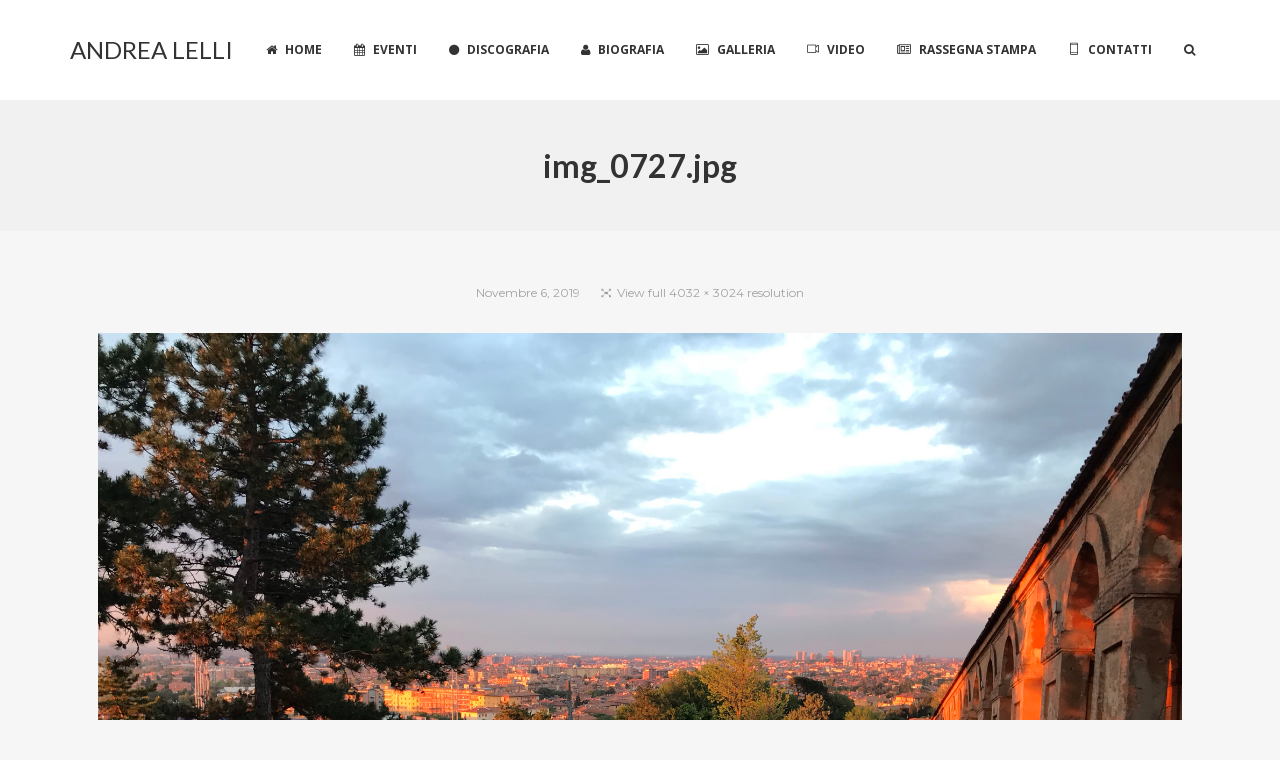

--- FILE ---
content_type: text/css
request_url: https://www.andrealelli.com/wp-content/cache/wpo-minify/1767979326/assets/wpo-minify-header-fd0f244c.min.css
body_size: 4869
content:
.wpcf7 .screen-reader-response{position:absolute;overflow:hidden;clip:rect(1px,1px,1px,1px);clip-path:inset(50%);height:1px;width:1px;margin:-1px;padding:0;border:0;word-wrap:normal!important}.wpcf7 .hidden-fields-container{display:none}.wpcf7 form .wpcf7-response-output{margin:2em .5em 1em;padding:.2em 1em;border:2px solid #00a0d2}.wpcf7 form.init .wpcf7-response-output,.wpcf7 form.resetting .wpcf7-response-output,.wpcf7 form.submitting .wpcf7-response-output{display:none}.wpcf7 form.sent .wpcf7-response-output{border-color:#46b450}.wpcf7 form.failed .wpcf7-response-output,.wpcf7 form.aborted .wpcf7-response-output{border-color:#dc3232}.wpcf7 form.spam .wpcf7-response-output{border-color:#f56e28}.wpcf7 form.invalid .wpcf7-response-output,.wpcf7 form.unaccepted .wpcf7-response-output,.wpcf7 form.payment-required .wpcf7-response-output{border-color:#ffb900}.wpcf7-form-control-wrap{position:relative}.wpcf7-not-valid-tip{color:#dc3232;font-size:1em;font-weight:400;display:block}.use-floating-validation-tip .wpcf7-not-valid-tip{position:relative;top:-2ex;left:1em;z-index:100;border:1px solid #dc3232;background:#fff;padding:.2em .8em;width:24em}.wpcf7-list-item{display:inline-block;margin:0 0 0 1em}.wpcf7-list-item-label::before,.wpcf7-list-item-label::after{content:" "}.wpcf7-spinner{visibility:hidden;display:inline-block;background-color:#23282d;opacity:.75;width:24px;height:24px;border:none;border-radius:100%;padding:0;margin:0 24px;position:relative}form.submitting .wpcf7-spinner{visibility:visible}.wpcf7-spinner::before{content:'';position:absolute;background-color:#fbfbfc;top:4px;left:4px;width:6px;height:6px;border:none;border-radius:100%;transform-origin:8px 8px;animation-name:spin;animation-duration:1000ms;animation-timing-function:linear;animation-iteration-count:infinite}@media (prefers-reduced-motion:reduce){.wpcf7-spinner::before{animation-name:blink;animation-duration:2000ms}}@keyframes spin{from{transform:rotate(0deg)}to{transform:rotate(360deg)}}@keyframes blink{from{opacity:0}50%{opacity:1}to{opacity:0}}.wpcf7 [inert]{opacity:.5}.wpcf7 input[type="file"]{cursor:pointer}.wpcf7 input[type="file"]:disabled{cursor:default}.wpcf7 .wpcf7-submit:disabled{cursor:not-allowed}.wpcf7 input[type="url"],.wpcf7 input[type="email"],.wpcf7 input[type="tel"]{direction:ltr}.wpcf7-reflection>output{display:list-item;list-style:none}.wpcf7-reflection>output[hidden]{display:none}.wolf-instagram-list:after,.wolf-instagram-list:before{content:"";display:table}.wolf-instagram-list:after{clear:both}ul.wolf-instagram-list{zoom:1;margin:15px 0 0}ul.wolf-instagram-list li{list-style-type:none!important;float:left;margin:0 0 .4em;margin-left:1%!important;margin-right:1%!important;width:23%;padding:0}ul.wolf-instagram-list li:before{display:none!important}ul.wolf-instagram-list li img{width:100%!important;height:auto;display:block;outline:0!important;-webkit-backface-visibility:hidden;backface-visibility:hidden}.wolf-slidegram-container{margin-top:20px;margin-bottom:15px;zoom:1}.wolf-slidegram-container:after,.wolf-slidegram-container:before{content:"";display:table}.wolf-slidegram-container:after{clear:both}.wolf-slidegram{width:98%!important}.wolf-slidegram a{display:block}.wolf-slidegram-fluid-fix{position:relative!important;display:block!important;height:auto!important}.wolf-slidegram img{vertical-align:bottom;width:100%}.wolf-instagram-gallery{zoom:1;position:relative}.wolf-instagram-gallery:after,.wolf-instagram-gallery:before{content:"";display:table}.wolf-instagram-gallery:after{clear:both}.wolf-instagram-item{padding:0;margin:0}.wolf-instagram-item-outer{position:relative;display:block;height:0;width:100%;overflow:visible;padding-bottom:100%}.wolf-instagram-item-container,.wolf-instagram-item-inner{margin:0;padding:0;position:absolute;width:100%;height:100%;overflow:hidden}.wolf-instagram-item-inner{background:center center/cover no-repeat}.wolf-instagram-item img{width:100%;height:auto;margin:0;padding:0;display:block}html .wolf-instagram-item img{-webkit-box-shadow:none!important;box-shadow:none!important}.wolf-instagram-overlay{position:absolute;top:0;left:0;width:100%;height:100%;-webkit-backface-visibility:hidden;backface-visibility:hidden;-webkit-transition:.4s;transition:.4s;opacity:0;background:50% 50%/48px 48px no-repeat #000;background:0 0/48px 48px rgba(0,0,0,.66);text-align:center;vertical-align:middle}.wolf-instagram-media-comments,.wolf-instagram-media-likes{color:#FFF;font-size:13px}.wolf-instagram-media-comments:before,.wolf-instagram-media-likes:before{color:#FFF;position:relative;top:2px;margin-right:3px}.wolf-instagram-media-likes{margin-right:8px}.wolf-instagram-meta-container{display:block;position:relative;top:50%;margin-top:-11px}.wolf-instagram-media-likes:before{font-family:Dashicons;content:"\f487"}.wolf-instagram-media-comments:before{font-family:Dashicons;content:"\f101"}.wolf-instagram-item:hover .wolf-instagram-overlay{opacity:1}.wolf-gram-follow-button{position:absolute;display:inline-block;background:#FFF;color:#333!important;font-weight:400;z-index:999;top:50%;left:50%;-webkit-transform:translate3d(-50%,-50%,0);transform:translate3d(-50%,-50%,0);padding:1em 1.2em;line-height:1;border:1px solid #fff;text-transform:uppercase;font-size:11px;letter-spacing:1px}#swipebox-slider .slide-loading{background-image:url(https://www.andrealelli.com/wp-content/plugins/wolf-gram/assets/css/../swipebox/img/loader.gif)!important}#swipebox-close,#swipebox-next,#swipebox-prev{background-image:url(https://www.andrealelli.com/wp-content/plugins/wolf-gram/assets/css/../swipebox/img/icons.png)!important}body.svg #swipebox-close,body.svg #swipebox-next,body.svg #swipebox-prev{background-image:url(https://www.andrealelli.com/wp-content/plugins/wolf-gram/assets/css/../swipebox/img/icons.svg)!important}#swipebox-slider .slide .swipebox-video-container{max-width:none;max-width:calc(100%-20px);padding:0}.wolf-instagram-item{width:50%;float:left}@media screen and (min-width:500px){.wolf-instagram-gallery-columns-3 .wolf-instagram-item,.wolf-instagram-gallery-columns-6 .wolf-instagram-item{width:33.33%}}@media screen and (min-width:800px){.wolf-instagram-gallery-columns-4 .wolf-instagram-item{width:25%}}@media screen and (min-width:1000px){.wolf-instagram-gallery-columns-6 .wolf-instagram-item{width:16.66%}}#wolf-jplayer-single-page{margin:1em auto;max-width:800px}@font-face{font-family:WolfjPlayer;src:url(https://www.andrealelli.com/wp-content/plugins/wolf-jplayer/assets/css/min/../../fonts/icomoon.eot);src:url(https://www.andrealelli.com/wp-content/plugins/wolf-jplayer/assets/css/min/../../fonts/icomoon.eot#1767979326) format("embedded-opentype"),url(https://www.andrealelli.com/wp-content/plugins/wolf-jplayer/assets/css/min/../../fonts/icomoon.svg#icomoon) format("svg"),url(https://www.andrealelli.com/wp-content/plugins/wolf-jplayer/assets/css/min/../../fonts/icomoon.woff) format("woff"),url(https://www.andrealelli.com/wp-content/plugins/wolf-jplayer/assets/css/min/../../fonts/icomoon.ttf) format("truetype");font-weight:400;font-style:normal}.wolf-jplayer-icon,.wolf-jplayer-playlist .wolf-jp-overlay #wolf-jplayer-facebook-button,.wolf-jplayer-playlist .wolf-jp-overlay #wolf-jplayer-twitter-button,.wolf-jplayer-playlist .wolf-jp-song-url .amazon,.wolf-jplayer-playlist .wolf-jp-song-url .buy,.wolf-jplayer-playlist .wolf-jp-song-url .free-dl,.wolf-jplayer-playlist .wolf-jp-song-url .itunes,.wolf-jplayer-playlist div.jp-audio .jp-repeat,.wolf-jplayer-playlist div.jp-audio .jp-repeat-off,.wolf-jplayer-playlist div.jp-audio .jp-shuffle,.wolf-jplayer-playlist div.jp-audio .jp-shuffle-off,.wolf-jplayer-playlist div.jp-audio .wolf-jp-popup,.wolf-jplayer-playlist div.jp-audio .wolf-jp-share-icon,.wolf-jplayer-playlist div.jp-interface ul.jp-controls a.jp-mute,.wolf-jplayer-playlist div.jp-interface ul.jp-controls a.jp-unmute,.wolf-jplayer-playlist div.jp-interface ul.jp-controls a.jp-volume-max,.wolf-jplayer-playlist div.jp-type-playlist .jp-next,.wolf-jplayer-playlist div.jp-type-playlist .jp-pause,.wolf-jplayer-playlist div.jp-type-playlist .jp-play,.wolf-jplayer-playlist div.jp-type-playlist .jp-previous{font-family:WolfjPlayer;speak:none;font-style:normal;text-decoration:none!important;font-weight:400;font-variant:normal;text-transform:none;line-height:1;-webkit-font-smoothing:antialiased;-moz-osx-font-smoothing:grayscale}.wolf-jplayer-playlist .wolf-jp-overlay #wolf-jplayer-facebook-button{font-size:24px;color:#3b5997;margin:0 2px}.wolf-jplayer-playlist .wolf-jp-overlay #wolf-jplayer-facebook-button:before{content:"\e019"}.wolf-jplayer-playlist .wolf-jp-overlay #wolf-jplayer-twitter-button{font-size:24px;color:#41b7d8;margin:0 2px}.wolf-jplayer-playlist .wolf-jp-overlay #wolf-jplayer-twitter-button:before{content:"\e01a"}.wolf-jplayer-playlist div.jp-audio .jp-repeat,.wolf-jplayer-playlist div.jp-audio .jp-repeat-off,.wolf-jplayer-playlist div.jp-audio .jp-shuffle,.wolf-jplayer-playlist div.jp-audio .jp-shuffle-off,.wolf-jplayer-playlist div.jp-audio .wolf-jp-popup,.wolf-jplayer-playlist div.jp-audio .wolf-jp-share-icon{position:absolute;z-index:10;width:16px;height:16px;font-size:16px;top:10px;filter:alpha(Opacity=60);opacity:.6}.wolf-jplayer-playlist div.jp-audio .jp-repeat-off,.wolf-jplayer-playlist div.jp-audio .jp-repeat-off:hover,.wolf-jplayer-playlist div.jp-audio .jp-repeat:hover,.wolf-jplayer-playlist div.jp-audio .jp-shuffle-off,.wolf-jplayer-playlist div.jp-audio .jp-shuffle-off:hover,.wolf-jplayer-playlist div.jp-audio .jp-shuffle:hover,.wolf-jplayer-playlist div.jp-audio .wolf-jp-popup:hover,.wolf-jplayer-playlist div.jp-audio .wolf-jp-share-icon:hover{filter:alpha(enabled=false);opacity:1}.wolf-jplayer-playlist div.jp-audio .wolf-jp-share-icon{display:block;cursor:pointer;top:35px;right:10px;font-size:14px}.wolf-jplayer-playlist div.jp-audio .wolf-jp-share-icon:before{content:"\e00f"}.wolf-jplayer-playlist div.jp-audio .jp-repeat,.wolf-jplayer-playlist div.jp-audio .jp-repeat-off{right:56px}.wolf-jplayer-playlist div.jp-audio .jp-repeat-off:before,.wolf-jplayer-playlist div.jp-audio .jp-repeat:before{content:"\e011"}.wolf-jplayer-playlist div.jp-audio .jp-shuffle,.wolf-jplayer-playlist div.jp-audio .jp-shuffle-off{right:34px}.wolf-jplayer-playlist div.jp-audio .jp-shuffle-off:before,.wolf-jplayer-playlist div.jp-audio .jp-shuffle:before{content:"\e010"}.wolf-jplayer-playlist div.jp-audio .wolf-jp-popup{display:inline-block;position:absolute;z-index:10;margin:0;padding:0;right:10px;font-size:14px}.wolf-jplayer-playlist div.jp-audio .wolf-jp-popup:before{content:"\e013"}.wolf-jplayer-playlist .wolf-jp-song-url .amazon,.wolf-jplayer-playlist .wolf-jp-song-url .buy,.wolf-jplayer-playlist .wolf-jp-song-url .free-dl,.wolf-jplayer-playlist .wolf-jp-song-url .itunes{position:relative;display:inline-block;width:16px;height:16px;vertical-align:middle;margin-top:-2px;margin-left:4px;font-size:16px}.wolf-jplayer-playlist .wolf-jp-song-url .itunes{margin-top:-6px}.wolf-jplayer-playlist .wolf-jp-song-url .itunes:before{content:"\e001"}.wolf-jplayer-playlist .wolf-jp-song-url .amazon:before{content:"\e000"}.wolf-jplayer-playlist .wolf-jp-song-url .buy:before{content:"\e002"}.wolf-jplayer-playlist .wolf-jp-song-url .free-dl:before{content:"\e018"}.wolf-jplayer-playlist div.jp-type-playlist .jp-controls li a{outline:0}.wolf-jplayer-playlist div.jp-type-playlist .jp-next,.wolf-jplayer-playlist div.jp-type-playlist .jp-pause,.wolf-jplayer-playlist div.jp-type-playlist .jp-play,.wolf-jplayer-playlist div.jp-type-playlist .jp-previous{position:absolute;-moz-transition:.2s;-o-transition:.2s;-webkit-transition:.2s;transition:.2s}.wolf-jplayer-playlist div.jp-type-playlist .jp-next:hover,.wolf-jplayer-playlist div.jp-type-playlist .jp-pause:hover,.wolf-jplayer-playlist div.jp-type-playlist .jp-play:hover,.wolf-jplayer-playlist div.jp-type-playlist .jp-previous:hover{filter:alpha(Opacity=80);opacity:.8}.wolf-jplayer-playlist div.jp-type-playlist .jp-play{width:64px;height:64px;font-size:64px;top:55px;left:146px}.wolf-jplayer-playlist div.jp-type-playlist .jp-play:before{content:"\e008"}.wolf-jplayer-playlist div.jp-type-playlist .jp-pause{font-size:48px;width:48px;height:48px;top:65px;left:152px}.wolf-jplayer-playlist div.jp-type-playlist .jp-pause:before{content:"\e009"}.wolf-jplayer-playlist div.jp-type-playlist .jp-next,.wolf-jplayer-playlist div.jp-type-playlist .jp-previous{width:42px;height:42px;font-size:42px;top:67px}.wolf-jplayer-playlist div.jp-type-playlist .jp-next:active,.wolf-jplayer-playlist div.jp-type-playlist .jp-previous:active{top:68px}.wolf-jplayer-playlist div.jp-type-playlist .jp-previous{top:68px;left:100px}.wolf-jplayer-playlist div.jp-type-playlist .jp-previous:before{content:"\e00b"}.wolf-jplayer-playlist div.jp-type-playlist .jp-next{left:205px}.wolf-jplayer-playlist div.jp-type-playlist .jp-next:before{content:"\e00c"}.wolf-jplayer-playlist div.jp-interface ul.jp-controls a.jp-mute,.wolf-jplayer-playlist div.jp-interface ul.jp-controls a.jp-unmute,.wolf-jplayer-playlist div.jp-interface ul.jp-controls a.jp-volume-max{position:absolute;font-size:16px;left:255px;top:81px;filter:alpha(Opacity=80);opacity:.8}.wolf-jplayer-playlist div.jp-interface ul.jp-controls a.jp-mute:hover,.wolf-jplayer-playlist div.jp-interface ul.jp-controls a.jp-unmute:hover,.wolf-jplayer-playlist div.jp-interface ul.jp-controls a.jp-volume-max:hover{filter:alpha(enabled=false);opacity:1}.wolf-jplayer-playlist div.jp-interface ul.jp-controls a.jp-mute:before{content:"\e007"}.wolf-jplayer-playlist div.jp-interface ul.jp-controls a.jp-unmute:before{content:"\e003"}.wolf-jplayer-playlist div.jp-interface ul.jp-controls a.jp-volume-max{left:390px}.wolf-jplayer-playlist div.jp-interface ul.jp-controls a.jp-volume-max:before{content:"\e005"}.wolf-jplayer-playlist.wolf-jplayer-small-controls .wolf-volume{display:none!important}.wolf-jplayer-playlist.wolf-jplayer-small-controls div.jp-type-playlist .jp-play{width:48px;height:48px;font-size:48px;top:62px;left:135px}.wolf-jplayer-playlist.wolf-jplayer-small-controls div.jp-type-playlist .jp-pause{font-size:32px;width:32px;height:32px;top:71px;left:141px}.wolf-jplayer-playlist.wolf-jplayer-small-controls div.jp-type-playlist .jp-next,.wolf-jplayer-playlist.wolf-jplayer-small-controls div.jp-type-playlist .jp-previous{width:38px;height:38px;font-size:38px;top:67px}.wolf-jplayer-playlist.wolf-jplayer-small-controls div.jp-type-playlist .jp-next:active,.wolf-jplayer-playlist.wolf-jplayer-small-controls div.jp-type-playlist .jp-previous:active{top:68px}.wolf-jplayer-playlist.wolf-jplayer-small-controls div.jp-type-playlist .jp-previous{top:68px;left:95px}.wolf-jplayer-playlist.wolf-jplayer-small-controls div.jp-type-playlist .jp-next{left:177px}.wolf-jplayer-playlist.wolf-jplayer-very-small-controls .jp-current-time,.wolf-jplayer-playlist.wolf-jplayer-very-small-controls .jp-duration,.wolf-jplayer-playlist.wolf-jplayer-very-small-controls .jp-previous,.wolf-jplayer-playlist.wolf-jplayer-very-small-controls .jp-progress{display:none!important}.wolf-jplayer-playlist.wolf-jplayer-very-small-controls div.jp-type-playlist .jp-play{left:100px;top:78px}.wolf-jplayer-playlist.wolf-jplayer-very-small-controls div.jp-type-playlist .jp-pause{left:106px;top:87px}.wolf-jplayer-playlist.wolf-jplayer-very-small-controls div.jp-type-playlist .jp-next{left:142px;top:83px}.wolf-jplayer-spinner:before{content:"\e600"}.wolf-jplayer-spinner2:before{content:"\e601"}.wolf-jplayer-spinner3:before{content:"\e602"}.wolf-jplayer-spinner4:before{content:"\e603"}.spin,.wolf-jplayer-loader-overlay .wolf-jplayer-loader:before{display:inline-block;-moz-animation:spin 1.5s infinite linear;-o-animation:spin 1.5s infinite linear;-webkit-animation:spin 1.5s infinite linear;animation:spin 1.5s infinite linear}@-moz-keyframes spin{0%{-moz-transform:rotate(0deg)}100%{-moz-transform:rotate(359deg)}}@-webkit-keyframes spin{0%{-webkit-transform:rotate(0deg)}100%{-webkit-transform:rotate(359deg)}}@-o-keyframes spin{0%{-o-transform:rotate(0deg)}100%{-o-transform:rotate(359deg)}}@-ms-keyframes spin{0%{-ms-transform:rotate(0deg)}100%{-ms-transform:rotate(359deg)}}@keyframes spin{0%{transform:rotate(0deg)}100%{transform:rotate(359deg)}}.wolf-jplayer-playlist-container{width:100%;position:relative}.wolf-jplayer-loader-overlay{width:100%;height:100%;position:absolute;top:0;left:0;bottom:0;right:0;z-index:999}.wolf-jplayer-loader-overlay .wolf-jplayer-loader{position:absolute;width:100%;height:100%;top:0;left:0;right:0;bottom:0;display:none}.wolf-jplayer-loader-overlay .wolf-jplayer-loader:before{top:50%;left:50%;margin-top:-8px;margin-left:-8px;position:absolute;font-family:WolfjPlayer;font-weight:400;text-decoration:none;line-height:1;vertical-align:text-bottom;background-image:none;font-size:18px;font-style:400!important;-webkit-font-smoothing:antialiased;-moz-osx-font-smoothing:grayscale;content:"\e603"}.wolf-jplayer-playlist{zoom:1;margin-bottom:30px;position:relative;min-width:200px;font-family:"Helvetica Neue",Helvetica,Arial,sans-serif}.wolf-jplayer-playlist *{-webkit-box-sizing:content-box;-moz-box-sizing:content-box;box-sizing:content-box}.wolf-jplayer-playlist :after,.wolf-jplayer-playlist :before{-webkit-box-sizing:border-box;-moz-box-sizing:border-box;box-sizing:border-box}.wolf-jplayer-playlist:after,.wolf-jplayer-playlist:before{content:"";display:table}.wolf-jplayer-playlist:after{clear:both}.wolf-jplayer-playlist li:after,.wolf-jplayer-playlist li:before{display:none!important}.wolf-jplayer-playlist img{padding:0;-moz-border-radius:0;-webkit-border-radius:0;border-radius:0;width:80px!important;height:80px!important}.wolf-jplayer-playlist a{border-bottom:none!important;text-decoration:none!important}.wolf-jplayer-playlist ul{margin:0!important;padding:0!important}.wolf-jplayer-playlist ul li{list-style-type:none!important;margin:0!important;padding:0!important}.wolf-jplayer-playlist .wolf-jp-share-overlay{display:none;position:absolute;background:#000;background:rgba(0,0,0,.8);top:0;left:0;right:0;bottom:0;z-index:998;width:100%}.wolf-jplayer-playlist .wolf-jp-share-overlay .wolf-jp-share-container{display:table;position:relative;width:90%;text-align:left;margin:2% auto 0;height:90%;background:#fff;border:1px solid grey;color:#333;text-shadow:none}.wolf-jplayer-playlist .wolf-jp-share-overlay .wolf-jp-share-container .wolf-jp-share{display:table-cell;vertical-align:middle}.wolf-jplayer-playlist .wolf-jp-share-overlay .wolf-jp-share-container img{box-shadow:none;-moz-box-shadow:none;-webkit-box-shadow:none;-o-box-shadow:none}.wolf-jplayer-playlist .wolf-jp-share-overlay .wolf-jp-share-container div{max-width:300px;font-size:12px;width:100%;margin:1em auto}.wolf-jplayer-playlist .wolf-jp-share-overlay .wolf-jp-share-container div.wolf-jp-share-socials{text-align:center}.wolf-jplayer-playlist .wolf-jp-share-overlay .wolf-jp-share-container div.wolf-jp-share-socials a{text-decoration:none}.wolf-jplayer-playlist .wolf-jp-share-overlay .wolf-jp-share-container div.wolf-jp-share-socials img{width:24px;height:24px;margin-top:5px}.wolf-jplayer-playlist .wolf-jp-share-overlay .wolf-jp-share-container .wolf-share-input{display:block}.wolf-jplayer-playlist .wolf-jp-share-overlay .wolf-jp-share-container .wolf-share-input label{max-width:70px;width:20%;line-height:24px;height:20px;margin-top:0;display:block;float:left;vertical-align:middle;font-size:12px}.wolf-jplayer-playlist .wolf-jp-share-overlay .wolf-jp-share-container .wolf-share-input div{overflow:hidden;padding:0 3px;height:20px;max-width:200px;width:70%;font-size:12px;background:#fff;-moz-box-shadow:none;-webkit-box-shadow:none;box-shadow:none;border:1px solid #ccc;-moz-border-radius:3px;-webkit-border-radius:3px;border-radius:3px}.wolf-jplayer-playlist .wolf-jp-share-overlay .wolf-jp-share-container .wolf-share-input div input{background:0 0;-moz-box-shadow:none;-webkit-box-shadow:none;box-shadow:none;border:none;line-height:18px;width:100%;padding:0;margin:0;color:#000}.wolf-jplayer-playlist .wolf-jp-share-overlay .wolf-jp-share-container span.close-wolf-jp-share{position:absolute;cursor:pointer;color:#000;font-size:18px;font-weight:400;top:3px;right:5px}.wolf-jplayer-playlist .wolf-jp-song-url{position:absolute;display:inline-block;top:0;right:15px;width:65px;height:100%;z-index:1;text-align:right}.wolf-jplayer-playlist{box-shadow:none;-webkit-box-shadow:none;-moz-box-shadow:none;-o-box-shadow:none;border:none!important}.wolf-jplayer-playlist .jp-jplayer{height:0}.wolf-jplayer-playlist .jplayer_container{width:100%;position:relative}.wolf-jplayer-playlist .jplayer_container img{position:absolute;width:80px;height:80px;top:65px;left:10px;z-index:9;box-shadow:none;-webkit-box-shadow:none;-moz-box-shadow:none;-o-box-shadow:none}.wolf-jplayer-playlist div.jp-audio{position:relative;font-size:12px;text-shadow:none;width:100%;margin:0 auto;padding-top:0}.wolf-jplayer-playlist div.jp-audio .jp-logo{position:absolute;width:120px;height:50px;top:5px;left:5px;background-repeat:no-repeat;background-position:center left;background-size:contain}.wolf-jplayer-playlist .jp-playlist ul{list-style-type:none;margin:0;padding:0}.wolf-jplayer-playlist .jp-playlist li,.wolf-jplayer-playlist .jp-title li{position:relative;width:100%;margin:0;padding:0;overflow:hidden;height:35px;line-height:35px}.wolf-jplayer-playlist .jp-playlist li{background:rgba(0,0,0,.1);border-top:1px solid rgba(255,255,255,.11);border-bottom:1px solid rgba(0,0,0,.2);text-align:left;-moz-transition:.2s;-o-transition:.2s;-webkit-transition:.2s;transition:.2s}.wolf-jplayer-playlist .jp-playlist li:last-child{border-bottom:none}.wolf-jplayer-playlist .jp-playlist li:hover{background:rgba(255,255,255,.07)}.wolf-jplayer-playlist .jp-playlist li div.jp-playlist-item-remove{display:none}.wolf-jplayer-playlist .jp-playlist li:nth-child(even){background:rgba(255,255,255,.06);-moz-transition:.2s;-o-transition:.2s;-webkit-transition:.2s;transition:.2s}.wolf-jplayer-playlist .jp-playlist li:nth-child(even):hover{background:rgba(255,255,255,.07)}.wolf-jplayer-playlist .jp-playlist li a{-moz-transition:.2s;-o-transition:.2s;-webkit-transition:.2s;transition:.2s;position:absolute;top:0;left:0;width:90%;margin-left:15px;font-size:13px;height:100%;text-decoration:none;font-weight:700;outline:0}.wolf-jplayer-playlist .jp-playlist li a span.jp-artist{font-weight:400;filter:alpha(Opacity=60);opacity:.6}.wolf-jplayer-playlist .jp-playlist li.jp-playlist-current{background:rgba(255,255,255,.8)}.wolf-jplayer-playlist .jp-playlist li.jp-playlist-current:hover{background:rgba(255,255,255,.9)}.wolf-jplayer-playlist .jp-playlist li.jp-playlist-current a,.wolf-jplayer-playlist .jp-playlist li.jp-playlist-current a:hover{color:#333!important}.wolf-jplayer-playlist .jp-playlist li.jp-playlist-current a span.jp-artist{font-weight:400}.wolf-jplayer-playlist div.jp-audio .jp-interface{position:static;position:relative;width:auto;padding-left:100px;height:120px;padding-top:40px}.wolf-jplayer-playlist div.jp-audio .jp-interface ul.jp-controls{list-style-type:none;padding:0;overflow:hidden;height:88px}.wolf-jplayer-playlist div.jp-audio .jp-interface ul.jp-controls li{display:inline;float:left}.wolf-jplayer-playlist div.jp-audio .jp-interface ul.jp-controls li a{display:block;overflow:hidden;margin:0;padding:0;border-bottom:none}.wolf-jplayer-playlist div.jp-controls-holder{clear:both;width:100%;margin:0 auto;position:relative;overflow:hidden}.wolf-jplayer-playlist .jp-progress,.wolf-jplayer-playlist .jp-volume-bar{border:1px solid rgba(0,0,0,.3)}.wolf-jplayer-playlist .jp-play-bar,.wolf-jplayer-playlist .jp-volume-bar-value{filter:alpha(enabled=false);opacity:1}.wolf-jplayer-playlist .jp-progress{position:relative;width:auto;height:6px;margin:0 50px 0 40px;z-index:100}.wolf-jplayer-playlist .jp-seek-bar{width:0;height:100%;cursor:pointer}.wolf-jplayer-playlist .jp-play-bar{width:0;height:100%;overflow:hidden}.wolf-jplayer-playlist .jp-current-time,.wolf-jplayer-playlist .jp-duration{margin-top:-9px;width:30px;font-size:11px;line-height:11px}.wolf-jplayer-playlist .jp-current-time{float:left;margin-left:4px}.wolf-jplayer-playlist .jp-duration{float:right;text-align:left;margin-right:10px}.wolf-jplayer-playlist .wolf-volume{display:none}.wolf-jplayer-playlist .jp-volume-bar{position:absolute;width:100px;height:6px;padding:0;overflow:hidden;top:85px;left:278px}.wolf-jplayer-playlist .jp-volume-bar:hover{cursor:pointer}.wolf-jplayer-playlist .jp-volume-bar-value{height:6px}.wolf-jplayer-playlist .jp-no-solution{position:relative;width:96%;z-index:100;margin:-20px 2% 0;padding-bottom:10px}.wolf-jplayer-playlist .jp-no-solution a{text-decoration:underline}.wolf-jplayer-playlist-container.wolf-jplayer-scrollbar .jp-playlist{max-height:185px;overflow-y:auto}.wolf-jplayer-playlist-container.wolf-jplayer-scrollbar .mCSB_container{margin-right:16px}.wolf-jplayer-is-mobile.wolf-jplayer-playlist-container .wolf-jplayer-loader-overlay{display:none!important}.wolf-jplayer-is-mobile.wolf-jplayer-playlist-container .jp-playlist{max-height:2000px}@font-face{font-family:WolfShowsFont;src:url(https://www.andrealelli.com/wp-content/plugins/wolf-tour-dates/assets/css/../fonts/wolf-shows-font.eot);src:url(https://www.andrealelli.com/wp-content/plugins/wolf-tour-dates/assets/css/../fonts/wolf-shows-font.eot#1767979326) format("rembedded-opentype"),url(https://www.andrealelli.com/wp-content/plugins/wolf-tour-dates/assets/css/../fonts/wolf-shows-font.svg#wolf-shows-font) format("svg"),url(https://www.andrealelli.com/wp-content/plugins/wolf-tour-dates/assets/css/../fonts/wolf-shows-font.woff) format("woff"),url(https://www.andrealelli.com/wp-content/plugins/wolf-tour-dates/assets/css/../fonts/wolf-shows-font.ttf) format("truetype");font-weight:400;font-style:normal}.wolf-show-icons .wolf-show-facebook:before,.wolf-show-icons .wolf-show-flyer:before,.wolf-show-linked .wolf-show-entry-link:before{font-family:WolfShowsFont;speak:none;font-style:normal;font-weight:400;font-variant:normal;text-transform:none;line-height:1;-webkit-font-smoothing:antialiased;-moz-osx-font-smoothing:grayscale}.wolf-show-icons .wolf-show-facebook:before{content:"\e600";color:#3b5997}.wolf-show-icons .wolf-show-flyer:before{content:"\e603"}.wolf-show-linked .wolf-show-entry-link:before{margin-right:8px;content:"\e00c"}.wolf-tour-dates table{margin-bottom:4rem;width:100%;border:none}.wolf-tour-dates table a{text-decoration:none}.wolf-tour-dates table tr td{vertical-align:middle;padding-top:10px;padding-bottom:15px;text-align:left;border-left:none;border-right:none}.wolf-show-cancelled .wolf-show-entry-link,.wolf-show-cancelled .wolf-show-image:before,.wolf-show-cancelled .wolf-show-venue{text-decoration:line-through}.wolf-show-cancelled.cancelled{text-decoration:none!important}.wolf-show-action{text-align:right!important}.wolf-show-date{width:80px}.wolf-custom-show-date .wolf-show-day,.wolf-custom-show-date .wolf-show-month,.wolf-custom-show-date .wolf-show-year{display:block;width:50px;font-family:"Helvetica Neue",Helvetica,Arial,sans-serif;font-weight:700;text-align:left}.wolf-custom-show-date .wolf-show-day{font-size:28px;line-height:27px}.wolf-custom-show-date .wolf-show-month{font-size:18px;line-height:20px}.wolf-custom-show-date .wolf-show-year{font-size:14px;line-height:16px}.wolf-show-icons .wolf-show-facebook,.wolf-show-icons .wolf-show-flyer{display:inline-block;margin:0 3px;width:16px;height:16px}.wolf-show-actions{margin-top:.5rem;zoom:1}.wolf-show-actions:after,.wolf-show-actions:before{content:"";display:table}.wolf-show-actions:after{clear:both}.wolf-show-label{width:100%;display:block;zoom:1}.wolf-show-label:after,.wolf-show-label:before{content:"";display:table}.wolf-show-label:after{clear:both}.wolf-show-label.cancelled{text-decoration:none!important;font-style:normal!important;color:grey}.wolf-show-label.sold-out{color:red}.single-show article.wolf-show{zoom:1;margin-top:0!important;margin-left:auto;margin-right:auto}.single-show article.wolf-show:after,.single-show article.wolf-show:before{content:"";display:table}.single-show article.wolf-show:after{clear:both}#wolf-single-show{zoom:1}#wolf-single-show:after,#wolf-single-show:before{content:"";display:table}#wolf-single-show:after{clear:both}#wolf-show-meta{float:left;margin-right:1%;width:32%}#wolf-show-meta .entry-thumbnail{margin-bottom:1rem}#wolf-show-meta img{max-width:100%}#wolf-show-meta .wolf-single-show-date{font-size:24px;font-weight:700}#wolf-show-meta .wolf-custom-show-date{zoom:1}#wolf-show-meta .wolf-custom-show-date:after,#wolf-show-meta .wolf-custom-show-date:before{content:"";display:table}#wolf-show-meta .wolf-custom-show-date:after{clear:both}#wolf-show-meta .wolf-custom-show-date .wolf-show-day,#wolf-show-meta .wolf-custom-show-date .wolf-show-month,#wolf-show-meta .wolf-custom-show-date .wolf-show-year{display:inline;font-size:24px}#wolf-show-content{float:right;margin-left:1%;width:66%;margin-bottom:3rem}#wolf-show-content iframe{max-width:100%}#wolf-show-details{margin-bottom:1rem}#wolf-show-details .wolf-show-details-title{margin-top:0}.wolf-show-place{display:block;font-size:1.5rem;font-weight:700;margin-bottom:.5rem}.widget_upcoming_shows .wolf-show-year{display:none}.widget_upcoming_shows .wolf-show-ticket-text{font-weight:700;text-transform:uppercase}.widget_upcoming_shows .wolf-show-date{width:50px}.widget_upcoming_shows table{border-collapse:collapse;border-spacing:0;border:none}.widget_upcoming_shows table tr td{padding-top:10px;padding-bottom:15px;vertical-align:middle;border-left:none;border-right:none}.widget_upcoming_shows table tr td.wolf-show-infos{line-height:1.5}.wolf-show-mobile-show{display:none}@media screen and (max-width:1030px){.wolf-show-mobile-show{display:block}.wolf-show-mobile-hide{display:none}}@media screen and (max-width:799px){#wolf-show-content,#wolf-show-meta{zoom:1;float:none;width:100%;margin-right:0;margin-left:0}#wolf-show-content:after,#wolf-show-content:before,#wolf-show-meta:after,#wolf-show-meta:before{content:"";display:table}#wolf-show-content:after,#wolf-show-meta:after{clear:both}}@media screen and (max-width:600px){.wolf-show-entry-link:before,.wolf-show-icons{display:none}}